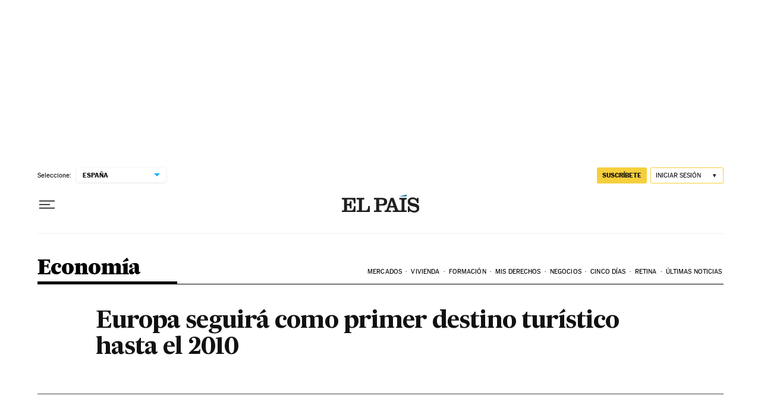

--- FILE ---
content_type: text/plain; charset=utf-8
request_url: https://elpais.com/suscripciones/muro/articulo/ep-articulo-registro/?outputType=clean&_website=el-pais
body_size: 537
content:
<div class="a_r _cf" id="ctn_premium_article"><h3 class="a_r_e">Regístrate gratis para seguir leyendo</h3><div class="a_r_ts">Si tienes cuenta en EL PAÍS, puedes utilizarla para identificarte</div><div class="a_r_b"><a class="btn btn-7" href="https://elpais.com/subscriptions/#/sign-in?prod=REGCRART&amp;o=cerrado&amp;prm=signwall_articulo_login_el-pais&amp;backURL=https%3A%2F%2Felpais.com%2Fsuscripciones%2Fmuro%2Farticulo%2Fep-articulo-registro%2F%3FoutputType%3Dclean" data-link-am="https://elpais.com/subscriptions/#/sign-in?prod=REGCRART&amp;o=cerradoam&amp;prm=signwall_articulo_login_el-pais-america&amp;backURL=https%3A%2F%2Felpais.com%2Fsuscripciones%2Fmuro%2Farticulo%2Fep-articulo-registro%2F%3FoutputType%3Dclean" data-link-mx="https://elpais.com/subscriptions/#/sign-in?prod=REGCRARTMX&amp;o=cerradomx&amp;prm=signwall_articulo_login_el-pais-mexico&amp;backURL=https%3A%2F%2Felpais.com%2Fsuscripciones%2Fmuro%2Farticulo%2Fep-articulo-registro%2F%3FoutputType%3Dclean" data-link-co="https://elpais.com/subscriptions/#/sign-in?prod=REGCRARTCLB&amp;o=cerradoclb&amp;prm=signwall_articulo_login_el-pais&amp;backURL=https%3A%2F%2Felpais.com%2Fsuscripciones%2Fmuro%2Farticulo%2Fep-articulo-registro%2F%3FoutputType%3Dclean" data-link-ar="https://elpais.com/subscriptions/#/sign-in?prod=REGCRART&amp;o=cerrado&amp;prm=signwall_articulo_login_el-pais&amp;backURL=https%3A%2F%2Felpais.com%2Fsuscripciones%2Fmuro%2Farticulo%2Fep-articulo-registro%2F%3FoutputType%3Dclean" data-link-cl="https://elpais.com/subscriptions/#/sign-in?prod=REGCRARTCHILE&amp;o=cerradochile&amp;prm=signwall_articulo_login_el-pais&amp;backURL=https%3A%2F%2Felpais.com%2Fsuscripciones%2Fmuro%2Farticulo%2Fep-articulo-registro%2F%3FoutputType%3Dclean">INICIA SESIÓN</a><a class="btn btn-6" href="https://elpais.com/subscriptions/#/register?prod=REGCRART&amp;o=cerrado&amp;prm=signwall_articulo_registro_el-pais&amp;backURL=https%3A%2F%2Felpais.com%2Fsuscripciones%2Fmuro%2Farticulo%2Fep-articulo-registro%2F%3FoutputType%3Dclean" data-link-am="https://elpais.com/subscriptions/#/register?prod=REGCRART&amp;o=cerradoam&amp;prm=signwall_articulo_registro_el-pais-america&amp;backURL=https%3A%2F%2Felpais.com%2Fsuscripciones%2Fmuro%2Farticulo%2Fep-articulo-registro%2F%3FoutputType%3Dclean" data-link-mx="https://elpais.com/subscriptions/#/register?prod=REGCRARTMX&amp;o=cerradomx&amp;prm=signwall_articulo_registro_el-pais-mexico&amp;backURL=https%3A%2F%2Felpais.com%2Fsuscripciones%2Fmuro%2Farticulo%2Fep-articulo-registro%2F%3FoutputType%3Dclean" data-link-co="https://elpais.com/subscriptions/#/register?prod=REGCRARTCLB&amp;o=cerradoclb&amp;prm=signwall_articulo_registro_el-pais&amp;backURL=https%3A%2F%2Felpais.com%2Fsuscripciones%2Fmuro%2Farticulo%2Fep-articulo-registro%2F%3FoutputType%3Dclean" data-link-ar="https://elpais.com/subscriptions/#/register?prod=REGCRART&amp;o=cerrado&amp;prm=signwall_articulo_registro_el-pais&amp;backURL=https%3A%2F%2Felpais.com%2Fsuscripciones%2Fmuro%2Farticulo%2Fep-articulo-registro%2F%3FoutputType%3Dclean" data-link-cl="https://elpais.com/subscriptions/#/register?prod=REGCRARTCHILE&amp;o=cerradochile&amp;prm=signwall_articulo_registro_el-pais&amp;backURL=https%3A%2F%2Felpais.com%2Fsuscripciones%2Fmuro%2Farticulo%2Fep-articulo-registro%2F%3FoutputType%3Dclean">REGÍSTRATE</a></div><div class="a_r_ti _df _jc-c"><p id="btn_close_regis"><a class="button | flex align_items_center border-box" href="https://elpais.com/suscripciones/#/campaign?prod=SUSDIGCRART&amp;o=cerrado&amp;prm=signwall_articulo_landing_el-pais&amp;backURL=https%3A%2F%2Felpais.com%2Fsuscripciones%2Fmuro%2Farticulo%2Fep-articulo-registro%2F%3FoutputType%3Dclean" data-link-am="https://elpais.com/suscripciones/america/#/campaign?prod=SUSDIGCRARTAM&amp;o=cerradoam&amp;prm=signwall_articulo_landing_el-pais-america&amp;backURL=https%3A%2F%2Felpais.com%2Fsuscripciones%2Fmuro%2Farticulo%2Fep-articulo-registro%2F%3FoutputType%3Dclean" data-link-mx="https://elpais.com/suscripciones/america/#/campaign?prod=SUSDIGMX&amp;o=cerradomx&amp;prm=signwall_articulo_landing_el-pais-mexico&amp;backURL=https%3A%2F%2Felpais.com%2Fsuscripciones%2Fmuro%2Farticulo%2Fep-articulo-registro%2F%3FoutputType%3Dclean" data-link-co="https://elpais.com/suscripciones/america/#/campaign?prod=SUSDIGCOL&amp;o=cerradoclb&amp;prm=signwall_articulo_landing_el-pais&amp;backURL=https%3A%2F%2Felpais.com%2Fsuscripciones%2Fmuro%2Farticulo%2Fep-articulo-registro%2F%3FoutputType%3Dclean" data-link-ar="https://elpais.com/suscripciones/america/#/campaign?prod=SUSDIGCRARTAR&amp;o=cerrado&amp;prm=signwall_articulo_landing_el-pais&amp;backURL=https%3A%2F%2Felpais.com%2Fsuscripciones%2Fmuro%2Farticulo%2Fep-articulo-registro%2F%3FoutputType%3Dclean" data-link-cl="https://elpais.com/suscripciones/america/#/campaign?prod=SUSDIGCHILE&amp;o=cerradochile&amp;prm=signwall_articulo_landing_el-pais&amp;backURL=https%3A%2F%2Felpais.com%2Fsuscripciones%2Fmuro%2Farticulo%2Fep-articulo-registro%2F%3FoutputType%3Dclean" data-ctn-subscription="">O suscríbete para leer sin límites</a></p></div></div><div class="a_b_wall _dn">_</div>

--- FILE ---
content_type: application/javascript; charset=utf-8
request_url: https://fundingchoicesmessages.google.com/f/AGSKWxVn9qpdBzJXUGLG9cIv0utS1YKCY22VZTksMa2b_b4U5rl_yimDXZfoDm1toWh1r3-OBfVvdNJ1rkKjgmOk7uWhezGYgkWi4UkDdejSCLdmIincM3rUKN3ptsVQCPnV7r3wCE7yNiLMIyhktIBx81D3grtxMEOQyH2hJuf3tANj6LfVHMTk2EUUTZWu/_/bottom-advert-/system_ad./ad_video1./ad1-728-/bnrimg.
body_size: -1285
content:
window['8060bf16-c50b-41fc-81f3-2834327349fc'] = true;